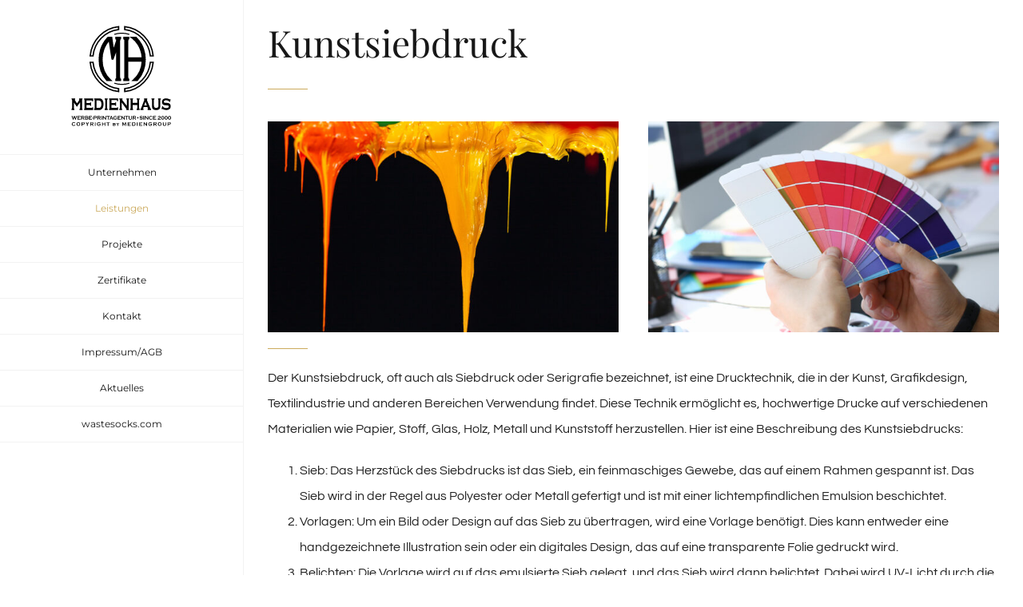

--- FILE ---
content_type: image/svg+xml
request_url: https://kolbl.at/wp-content/uploads/2023/05/Medienhaus_Kolbl_Logo.svg
body_size: 40988
content:
<?xml version="1.0" encoding="UTF-8"?> <svg xmlns="http://www.w3.org/2000/svg" xmlns:xlink="http://www.w3.org/1999/xlink" version="1.1" id="Layer_1" x="0px" y="0px" viewBox="0 0 841.89 595.28" style="enable-background:new 0 0 841.89 595.28;" xml:space="preserve"> <style type="text/css"> .st0{fill-rule:evenodd;clip-rule:evenodd;} .st1{fill-rule:evenodd;clip-rule:evenodd;fill:#FFFFFF;} .st2{fill:#FFDD00;} .st3{stroke:#000000;stroke-width:11.1688;} .st4{stroke:#000000;stroke-width:5.5864;} .st5{fill:none;stroke:#000000;stroke-width:7.5122;} </style> <path class="st0" d="M566.43,467.68H544.8l-2.44,7.17c-0.58,1.72,0.02,2.76,1.81,3.27v6.35h-17.3v-6.35 c1.05-0.24,1.84-0.81,2.34-1.47c0.52-0.66,1.16-1.98,1.85-3.94l17.18-44.16c0.65-1.84,0.18-4.31-1.39-5.21v-5.21h18.28v5.21 c-1.54,0.87-1.96,3.52-1.26,5.4l17.82,42.28c0.98,2.59,1.75,4.27,2.3,5.05c0.56,0.75,1.42,1.74,2.56,2.05v6.35h-19.2v-6.35 c1.82-0.43,2.38-1.88,1.68-3.68L566.43,467.68z"></path> <path class="st0" d="M276.89,472.01h12.01c5.52,0,9.53-1.76,12.02-5.28c2.61-3.69,3.91-8.91,3.91-15.69c0-6.77-1.3-12-3.91-15.67 c-1.29-1.85-2.88-3.17-4.79-4c-1.9-0.86-4.31-1.29-7.23-1.29h-12.01V472.01z"></path> <path class="st0" d="M265.64,473.82v-45.94c0-1.21-0.2-2.13-0.59-2.77c-0.39-0.62-1.09-1.33-2.1-1.76v-5.2h27.6 c5.74,0,10.26,1,13.57,3c4.65,2.82,8,7.48,10.04,13.97c1.43,4.55,2.15,9.85,2.15,15.92c0,11.25-2.4,19.76-7.19,25.56 c-2.16,2.58-4.71,4.46-7.64,5.63c-2.9,1.14-6.55,2.24-10.92,2.24h-27.6v-6.3c0.98-0.35,1.67-0.86,2.06-1.52 C265.43,475.97,265.64,475.04,265.64,473.82z"></path> <path class="st1" d="M276.68,472.21h12.02c5.51,0,9.52-1.77,12.01-5.28c2.6-3.69,3.9-8.91,3.9-15.69c0-6.77-1.3-11.99-3.9-15.67 c-1.29-1.85-2.89-3.18-4.79-3.99c-1.91-0.87-4.32-1.29-7.22-1.29h-12.02V472.21z"></path> <path class="st0" d="M337.22,428.05v45.7c0,1.22,0.2,2.15,0.59,2.82c0.4,0.63,1.09,1.16,2.1,1.59v6.31h-16.64v-6.37 c0.98-0.35,1.67-0.86,2.06-1.53c0.42-0.66,0.63-1.6,0.63-2.82v-45.7c0-1.21-0.19-2.13-0.59-2.76c-0.39-0.62-1.09-1.15-2.1-1.58 v-5.57h16.64v5.57c-1.01,0.39-1.71,0.92-2.1,1.58C337.42,425.92,337.22,426.84,337.22,428.05z"></path> <path class="st0" d="M362.12,456.17v16.04h29.87c0.87,0,1.52-0.27,1.98-0.83c0.48-0.54,0.85-1.54,1.13-2.99h3.85v16.08h-50.78v-6.35 c0.98-0.35,1.67-0.65,2.06-1.32c0.42-0.66,0.64-1.6,0.64-2.82v-45.93c0-1.21-0.2-2.13-0.59-2.76c-0.39-0.62-1.1-1.15-2.11-1.58 v-5.54l50.8-0.03l-0.02,15.95h-5.1c-0.29-1.45-0.66-5.01-1.14-5.56c-0.45-0.55-1.11-0.82-2.01-0.82h-28.57v17.01h17.73 c0.87,0,1.53-0.27,1.98-0.83c0.47-0.54,0.86-1.53,1.18-2.93h4.8v19.03h-4.8c-0.29-1.41-0.66-2.39-1.14-2.94 c-0.45-0.59-1.12-0.88-2.02-0.88H362.12z"></path> <polygon class="st1" points="563.04,458.46 555.35,437.37 548.04,458.46 "></polygon> <path class="st0" d="M508.09,455.76h-26.26v17.83c0,1.21,0.21,2.15,0.59,2.82c0.4,0.62,1.1,1.27,2.11,1.7v6.35h-16.64v-6.35 c0.98-0.35,1.67-1.04,2.06-1.7c0.41-0.67,0.63-1.61,0.63-2.82v-45.96c0-1.21-0.21-2.14-0.59-2.76c-0.39-0.63-1.09-1.1-2.1-1.53 v-5.21h16.64v5.21c-1.01,0.4-1.71,1.09-2.11,1.76c-0.38,0.63-0.59,1.55-0.59,2.76v15.97h26.26v-16.07c0-1.22-0.19-2.14-0.59-2.76 c-0.36-0.63-1.06-1.15-2.09-1.59v-5.26h16.63v5.21c-1.01,0.4-1.7,1.09-2.1,1.76c-0.38,0.63-0.59,1.55-0.59,2.76v45.96 c0,1.22,0.21,2.15,0.59,2.82c0.41,0.62,1.09,1.15,2.1,1.58v6.25h-16.63v-6.3c0.97-0.35,1.65-0.86,2.05-1.52 c0.42-0.67,0.62-1.6,0.62-2.82V455.76z"></path> <path class="st0" d="M219.81,456.17v16.04h29.87c0.86,0,1.52-0.27,1.98-0.83c0.47-0.54,0.85-1.54,1.13-2.99h3.84v16.08h-50.77v-6.35 c0.99-0.35,1.67-0.65,2.06-1.32c0.42-0.66,0.63-1.6,0.63-2.82v-45.93c0-1.21-0.2-2.13-0.59-2.76c-0.38-0.62-1.09-1.51-2.1-1.94 v-5.18l50.81-0.03l-0.04,15.95h-5.11c-0.28-1.45-0.65-2.44-1.13-2.99c-0.45-0.54-1.13-0.82-2.01-0.82h-28.57v14.45h17.72 c0.88,0,1.53-0.27,1.98-0.83c0.48-0.54,0.87-1.53,1.17-2.93h4.82v19.03h-4.82c-0.28-1.41-0.65-2.39-1.13-2.94 c-0.45-0.59-1.12-0.88-2.02-0.88H219.81z"></path> <path class="st0" d="M419.63,441.11v32.49c0,1.21,0.19,2.15,0.59,2.82c0.41,0.66,1.12,1.31,2.09,1.7v6.34h-15.63v-6.4 c0.99-0.36,1.67-0.98,2.07-1.65c0.41-0.67,0.63-1.61,0.63-2.82v-45.6c0-1.21-0.2-2.12-0.59-2.75c-0.39-0.63-1.1-1.46-2.11-1.89 v-5.21h18.07v5.21c-1.24,0.43-1.85,1.5-1.85,2.59c0,0.94,0.44,2.04,1.34,3.29l25.21,31.67v-33.04c0-1.21-0.21-2.13-0.6-2.76 c-0.39-0.66-1.08-1.36-2.09-1.75v-5.21h15.63v5.21c-1.02,0.4-1.71,1.09-2.1,1.75c-0.39,0.63-0.59,1.55-0.59,2.76v50.61 c0,1.22,0.2,2.15,0.59,2.82c0.4,0.63,1.09,1.16,2.1,1.59v1.59h-16.85v-1.59c1.23-0.35,1.84-1.07,1.84-2.18c0-0.54-0.16-1.11-0.5-1.7 c-0.34-0.59-1.11-1.74-2.3-3.47L419.63,441.11z"></path> <path class="st0" d="M164.55,465.99l-17.14-24.85v32.58c0,1.22,0.2,2.16,0.59,2.82c0.39,0.63,1.09,1.15,2.11,1.59v6.35h-15.63v-6.41 c0.97-0.36,1.66-0.86,2.06-1.53c0.42-0.66,0.62-1.6,0.62-2.82v-45.71c0-1.21-0.19-2.13-0.58-2.76c-0.39-0.67-1.09-1.51-2.1-1.9 v-5.21h19.87v5.24c-1.31,0.59-1.5,3.76-0.55,6.07l11.72,16.71l11.81-16.3c1.34-3.09,1.33-6.08-0.04-6.51v-5.21h19.37v5.21 c-1.02,0.4-1.71,1.28-2.1,1.94c-0.39,0.63-0.59,1.55-0.59,2.76v45.55c0,1.21,0.2,2.15,0.59,2.82c0.39,0.66,1.09,1.31,2.1,1.7v6.35 h-16.64v-6.35c0.97-0.35,1.67-1.04,2.06-1.7c0.42-0.67,0.63-1.61,0.63-2.82v-32.46L164.55,465.99z"></path> <path class="st0" d="M699.16,424.26l-5.51,15.4l-3.16-1.63c0.01-0.31,0.01-0.56,0-0.75c-0.05-1.06-0.86-2.16-2.41-3.31 c-4.78-3.63-10.26-5.29-16.43-4.96c-2.72,0.14-5.11,0.67-7.15,1.59c-1.48,0.71-2.68,1.72-3.54,3.02c-0.87,1.3-1.26,2.69-1.19,4.16 c0.13,2.41,1.41,3.99,3.85,4.74c1.25,0.38,3.93,0.69,8.02,0.98l6.08,0.43c3.64,0.28,6.57,0.77,8.82,1.46 c2.29,0.69,4.33,1.73,6.12,3.11c1.84,1.44,3.32,3.39,4.45,5.84c1.16,2.45,1.82,5.09,1.96,7.94c0.22,4.5-0.75,8.57-2.96,12.2 c-2,3.31-5.22,5.85-9.71,7.63c-3.33,1.34-6.93,2.1-10.82,2.31c-6.97,0.37-13.95-1.29-20.95-5c-1.49-0.74-2.36-1.09-2.66-1.07 c-0.33,0.01-0.83,0.38-1.53,1.11l-3.73-1.98l4.89-16.03l3.74,1.93c0.01,0.28,0.02,0.49,0.02,0.61c0.08,1.42,0.71,2.68,1.87,3.81 c1.77,1.73,4.43,3.16,7.99,4.29c3.57,1.13,6.93,1.6,10.05,1.44c3.43-0.18,6.3-1.04,8.65-2.58c1.3-0.85,2.31-1.94,3.05-3.27 c0.72-1.35,1.06-2.74,0.98-4.15c-0.11-2.12-1.13-3.59-3.05-4.4c-1.35-0.56-4.03-1-8.05-1.31l-5.98-0.43 c-4.01-0.29-6.85-0.62-8.52-0.96c-1.67-0.39-3.36-1.03-5.05-1.95c-2.42-1.28-4.37-3.29-5.84-6.04c-1.34-2.46-2.09-5.34-2.27-8.63 c-0.27-5.41,1.02-9.97,3.9-13.67c3.77-4.87,9.67-7.52,17.69-7.95c3.36-0.18,6.53,0.08,9.48,0.77c2.94,0.66,6.65,1.99,11.1,3.98 c1.53,0.64,2.46,0.95,2.79,0.93c0.55-0.02,1.16-0.41,1.84-1.18L699.16,424.26z"></path> <path class="st0" d="M639.77,427.96v30.84c0,7.88-1.12,13.66-3.35,17.35c-3.62,5.86-10.42,8.31-20.42,8.31 c-6.69,0-12.1-0.93-16.22-3.76c-2.95-2.05-4.99-4.99-6.07-8.79c-1.02-3.5-1.52-7.87-1.52-13.11v-30.84c0-1.21-0.2-2.11-0.59-2.74 c-0.39-0.62-1.1-1.49-2.1-1.92v-5.17h16.68v5.17c-1.04,0.38-1.75,1.26-2.14,1.92c-0.39,0.62-0.59,1.53-0.59,2.74v27.7 c0,3.65,0.22,6.45,0.67,8.38c0.47,1.94,1.28,3.53,2.43,4.78c2.3,2.52,5.62,3.78,9.97,3.78c4.34,0,7.65-1.25,9.96-3.78 c1.12-1.25,1.9-2.84,2.35-4.78c0.44-1.94,0.66-4.73,0.66-8.38v-27.7c0-1.21-0.2-2.11-0.59-2.74c-0.36-0.62-1.06-1.49-2.09-1.92 v-5.17h15.67v5.17c-1.01,0.38-1.7,1.26-2.1,1.92C639.98,425.85,639.77,426.76,639.77,427.96z"></path> <path d="M150.16,524.6l-4.24,11.32c-0.24,0.58-0.37,0.95-0.37,1.09c0,0.44,0.34,0.75,1.01,0.94v0.45h-5.97v-0.45 c0.6-0.13,0.91-0.45,0.91-0.98c0-0.14-0.13-0.57-0.38-1.28l-5.3-14.47c-0.27-0.71-0.5-1.2-0.72-1.46c-0.21-0.25-0.52-0.42-0.93-0.51 v-0.46h6.43v0.46c-0.57,0.13-0.86,0.41-0.86,0.85c0,0.22,0.08,0.54,0.23,0.95l3.65,10.35l3.96-10.4c0.18-0.45,0.26-0.74,0.26-0.89 c0-0.45-0.31-0.73-0.9-0.85v-0.46h6.74v0.46c-0.61,0.17-0.93,0.49-0.93,0.93c0,0.15,0.08,0.45,0.23,0.87l3.77,10.35l3.63-10.18 c0.2-0.51,0.3-0.88,0.3-1.13c0-0.42-0.33-0.7-0.99-0.83v-0.46h6.38v0.46c-0.45,0.13-0.76,0.31-0.93,0.51 c-0.17,0.21-0.4,0.7-0.67,1.46l-5.32,14.47c-0.25,0.69-0.38,1.15-0.38,1.38c0,0.47,0.32,0.76,0.96,0.88v0.45h-6.05v-0.45 c0.63-0.11,0.95-0.43,0.95-0.97c0-0.19-0.14-0.61-0.42-1.29L150.16,524.6z"></path> <path d="M172.14,529.8v5.35h11.91c0.27,0,0.47-0.06,0.62-0.2c0.14-0.14,0.26-0.38,0.36-0.71h0.44v5.06h-0.44 c-0.1-0.34-0.21-0.58-0.36-0.71c-0.15-0.13-0.35-0.2-0.62-0.2h-16.83v-0.45c0.33-0.1,0.56-0.22,0.7-0.38 c0.12-0.15,0.19-0.38,0.19-0.68V520.3c0-0.29-0.07-0.52-0.19-0.67c-0.13-0.16-0.36-0.28-0.7-0.38v-0.46h16.51 c0.27,0,0.48-0.07,0.63-0.21c0.14-0.14,0.26-0.36,0.36-0.7h0.44v5.06h-0.44c-0.1-0.34-0.22-0.57-0.36-0.71 c-0.15-0.14-0.35-0.2-0.62-0.2h-11.59v4.63h7.52c0.28,0,0.49-0.06,0.63-0.2c0.15-0.13,0.27-0.37,0.34-0.71h0.44v4.94h-0.44 c-0.08-0.33-0.2-0.56-0.34-0.7c-0.15-0.14-0.36-0.21-0.63-0.21H172.14z"></path> <path d="M193,522.05h6.25c0.94,0,1.59,0.02,1.97,0.08c0.37,0.05,0.72,0.17,1.04,0.36c0.69,0.39,1.03,1.09,1.03,2.12 c0,1.03-0.34,1.73-1.03,2.12c-0.32,0.18-0.67,0.3-1.05,0.36c-0.38,0.06-1.04,0.08-1.96,0.08H193V522.05z M197.98,530.42l3.74,5.76 c0.43,0.66,0.64,1.07,0.64,1.25c0,0.26-0.24,0.44-0.7,0.52v0.45h6.69v-0.45c-0.42-0.03-0.79-0.18-1.08-0.45 c-0.3-0.27-0.75-0.88-1.39-1.83l-3.58-5.41c3.36-0.55,5.04-2.42,5.04-5.62c0-0.95-0.17-1.82-0.51-2.65 c-0.35-0.85-0.89-1.53-1.6-2.03c-0.62-0.42-1.36-0.73-2.18-0.9c-0.82-0.17-1.95-0.26-3.36-0.26h-11.62v0.46 c0.34,0.1,0.56,0.22,0.69,0.38c0.13,0.16,0.2,0.38,0.2,0.67v16.61c0,0.28-0.07,0.51-0.2,0.66c-0.13,0.15-0.36,0.28-0.69,0.38v0.45 h5.81v-0.45c-0.31-0.09-0.54-0.21-0.68-0.37c-0.13-0.16-0.2-0.39-0.2-0.67v-6.49H197.98z"></path> <path d="M215.21,522.05h7.1c1.08,0,1.85,0.17,2.3,0.52c0.45,0.35,0.67,0.93,0.67,1.75c0,0.8-0.24,1.39-0.71,1.77 c-0.43,0.34-1.19,0.51-2.27,0.51h-7.1V522.05z M229.33,523.99c0-1.71-0.54-3.03-1.64-3.93c-0.55-0.46-1.19-0.79-1.93-0.98 c-0.73-0.19-1.71-0.29-2.91-0.29h-12.55v0.46c0.33,0.1,0.56,0.22,0.69,0.38c0.12,0.16,0.19,0.38,0.19,0.67v16.59 c0,0.3-0.07,0.53-0.19,0.68c-0.13,0.15-0.36,0.28-0.69,0.38v0.45h12.69c1.2,0,2.2-0.11,3.02-0.33c0.81-0.22,1.52-0.6,2.14-1.1 c1.21-1.02,1.82-2.41,1.82-4.21c0-2.25-1.04-3.79-3.14-4.62C228.5,527.29,229.33,525.91,229.33,523.99z M215.21,529.83h6.89 c1.29,0,2.2,0.19,2.75,0.56c0.65,0.44,0.97,1.14,0.97,2.1c0,0.98-0.32,1.68-0.97,2.11c-0.56,0.37-1.48,0.56-2.75,0.56h-6.89V529.83z "></path> <path d="M237.36,529.8v5.35h11.9c0.27,0,0.48-0.06,0.62-0.2c0.15-0.14,0.26-0.38,0.36-0.71h0.44v5.06h-0.44 c-0.1-0.34-0.21-0.58-0.36-0.71c-0.14-0.13-0.35-0.2-0.62-0.2h-16.83v-0.45c0.33-0.1,0.56-0.22,0.69-0.38 c0.13-0.15,0.19-0.38,0.19-0.68V520.3c0-0.29-0.06-0.52-0.19-0.67c-0.13-0.16-0.35-0.28-0.69-0.38v-0.46h16.52 c0.26,0,0.47-0.07,0.62-0.21c0.14-0.14,0.26-0.36,0.36-0.7h0.45v5.06h-0.45c-0.1-0.34-0.21-0.57-0.36-0.71 c-0.14-0.14-0.35-0.2-0.62-0.2h-11.59v4.63h7.51c0.28,0,0.5-0.06,0.64-0.2c0.15-0.13,0.26-0.37,0.34-0.71h0.44v4.94h-0.44 c-0.08-0.33-0.2-0.56-0.34-0.7c-0.14-0.14-0.35-0.21-0.64-0.21H237.36z"></path> <path d="M257.46,527.88c-0.06,0.35-0.17,0.59-0.32,0.72c-0.15,0.13-0.37,0.2-0.66,0.2h-3.41c-0.28,0-0.49-0.07-0.64-0.21 c-0.15-0.14-0.26-0.37-0.34-0.71h-0.44v4.94h0.44c0.07-0.33,0.18-0.56,0.33-0.7c0.15-0.14,0.36-0.21,0.63-0.21h3.33 c0.29,0,0.49,0.07,0.64,0.2c0.14,0.14,0.26,0.37,0.34,0.71h0.45v-4.94H257.46z"></path> <path d="M264.12,522.05h6.19c1.23,0,2.11,0.13,2.6,0.41c0.32,0.19,0.57,0.47,0.77,0.87c0.2,0.39,0.3,0.82,0.3,1.29 c0,0.48-0.1,0.91-0.3,1.31c-0.2,0.39-0.45,0.68-0.77,0.86c-0.5,0.28-1.37,0.42-2.6,0.42h-6.19V522.05z M270.78,530.45 c1.72,0,3.06-0.18,4.01-0.54c0.96-0.36,1.73-0.97,2.31-1.82c0.67-1,1.01-2.16,1.01-3.48c0-0.92-0.18-1.79-0.54-2.62 c-0.35-0.79-0.85-1.44-1.47-1.92c-0.6-0.47-1.31-0.8-2.1-0.99c-0.79-0.19-1.87-0.29-3.22-0.29h-11.59v0.46 c0.33,0.1,0.56,0.22,0.69,0.38c0.13,0.16,0.19,0.38,0.19,0.67v16.61c0,0.28-0.06,0.51-0.19,0.66c-0.12,0.15-0.36,0.28-0.69,0.38 v0.45h5.82v-0.45c-0.33-0.09-0.55-0.21-0.69-0.37c-0.14-0.16-0.21-0.39-0.21-0.67v-6.46H270.78z"></path> <path d="M285.12,522.05h6.25c0.94,0,1.6,0.02,1.96,0.08c0.37,0.05,0.72,0.17,1.05,0.36c0.69,0.39,1.04,1.09,1.04,2.12 c0,1.03-0.35,1.73-1.04,2.12c-0.32,0.18-0.67,0.3-1.05,0.36c-0.38,0.06-1.03,0.08-1.96,0.08h-6.25V522.05z M290.09,530.42l3.75,5.76 c0.42,0.66,0.64,1.07,0.64,1.25c0,0.26-0.23,0.44-0.7,0.52v0.45h6.69v-0.45c-0.43-0.03-0.79-0.18-1.09-0.45 c-0.29-0.27-0.75-0.88-1.38-1.83l-3.59-5.41c3.36-0.55,5.04-2.42,5.04-5.62c0-0.95-0.17-1.82-0.5-2.65 c-0.35-0.85-0.89-1.53-1.6-2.03c-0.62-0.42-1.35-0.73-2.18-0.9c-0.82-0.17-1.95-0.26-3.36-0.26h-11.62v0.46 c0.33,0.1,0.57,0.22,0.69,0.38c0.12,0.16,0.2,0.38,0.2,0.67v16.61c0,0.28-0.07,0.51-0.2,0.66c-0.12,0.15-0.36,0.28-0.69,0.38v0.45 h5.81v-0.45c-0.32-0.09-0.55-0.21-0.68-0.37c-0.14-0.16-0.2-0.39-0.2-0.67v-6.49H290.09z"></path> <path d="M303.29,536.89v-16.61c0-0.29-0.06-0.5-0.19-0.66c-0.12-0.16-0.36-0.28-0.69-0.38v-0.46h5.82v0.46 c-0.32,0.09-0.56,0.21-0.69,0.37c-0.13,0.16-0.2,0.38-0.2,0.67v16.61c0,0.3,0.07,0.53,0.21,0.69c0.13,0.16,0.35,0.28,0.68,0.37v0.45 h-5.82v-0.45c0.33-0.1,0.57-0.22,0.69-0.38C303.23,537.42,303.29,537.2,303.29,536.89z"></path> <path d="M315.82,524.97v11.92c0,0.3,0.07,0.53,0.19,0.68c0.12,0.15,0.36,0.28,0.69,0.38v0.45h-5.47v-0.45 c0.33-0.1,0.56-0.22,0.69-0.38c0.13-0.15,0.2-0.38,0.2-0.68v-16.61c0-0.29-0.06-0.5-0.2-0.66c-0.12-0.16-0.36-0.28-0.69-0.38v-0.46 h6.32v0.46c-0.4,0.11-0.59,0.33-0.59,0.66c0,0.23,0.12,0.49,0.38,0.76l10.28,11.25v-11.63c0-0.29-0.06-0.5-0.2-0.66 c-0.12-0.16-0.36-0.28-0.69-0.38v-0.46h5.47v0.46c-0.33,0.1-0.55,0.22-0.68,0.38c-0.14,0.16-0.2,0.37-0.2,0.66v16.61 c0,0.3,0.07,0.53,0.2,0.68c0.13,0.15,0.36,0.28,0.68,0.38v0.45h-5.84v-0.45c0.38-0.09,0.57-0.29,0.57-0.62c0-0.19-0.22-0.53-0.67-1 L315.82,524.97z"></path> <path d="M344.97,522.05v14.85c0,0.3,0.06,0.53,0.19,0.68c0.12,0.15,0.36,0.28,0.69,0.38v0.45h-5.81v-0.45 c0.33-0.1,0.56-0.22,0.69-0.38c0.12-0.15,0.19-0.38,0.19-0.68v-14.85h-5.75c-0.27,0-0.48,0.06-0.62,0.2 c-0.15,0.12-0.26,0.37-0.36,0.71h-0.45v-5.06h0.45c0.1,0.35,0.23,0.59,0.37,0.71c0.14,0.13,0.34,0.2,0.61,0.2h15.53 c0.28,0,0.49-0.06,0.63-0.2c0.15-0.13,0.27-0.37,0.36-0.71h0.44v5.06h-0.44c-0.09-0.35-0.21-0.59-0.36-0.71 c-0.14-0.13-0.35-0.2-0.63-0.2H344.97z"></path> <path d="M358.02,530.71l3.02-6.94l2.99,6.94H358.02z M366.46,536.16c0.2,0.4,0.28,0.69,0.28,0.9c0,0.49-0.3,0.78-0.89,0.89v0.45 h6.83v-0.45c-0.39-0.08-0.69-0.23-0.91-0.47c-0.23-0.23-0.49-0.67-0.78-1.31l-7.06-15.12c-0.18-0.36-0.26-0.67-0.26-0.95 c0-0.41,0.27-0.68,0.81-0.85v-0.46h-6.56v0.46c0.52,0.2,0.78,0.51,0.78,0.95c0,0.28-0.11,0.66-0.32,1.15l-6.82,15.07 c-0.25,0.55-0.46,0.93-0.65,1.12c-0.2,0.19-0.47,0.32-0.83,0.4v0.45h6.14v-0.45c-0.6-0.17-0.91-0.45-0.91-0.88 c0-0.22,0.09-0.53,0.27-0.91l1.24-2.76h8.38L366.46,536.16z"></path> <path d="M389.09,531.36h-4.59c-0.29,0-0.5,0.07-0.64,0.2c-0.14,0.13-0.25,0.37-0.33,0.71h-0.44v-4.54h0.44 c0.08,0.35,0.19,0.59,0.33,0.72c0.14,0.12,0.36,0.19,0.65,0.19h8.8v0.45c-0.32,0.1-0.55,0.22-0.69,0.38 c-0.13,0.16-0.19,0.38-0.19,0.68v4.03c0,0.3,0.06,0.52,0.19,0.68c0.13,0.16,0.36,0.28,0.69,0.38v0.36 c-3.53,2.12-6.93,3.18-10.24,3.18c-3.01,0-5.45-0.75-7.34-2.27c-2.38-1.89-3.57-4.53-3.57-7.9c0-3.14,1.06-5.65,3.17-7.5 c2.01-1.76,4.69-2.65,8.02-2.65c1.07,0,2.07,0.11,3.01,0.31c0.94,0.2,2,0.55,3.2,1.04c0.62,0.26,1.05,0.38,1.31,0.38 c0.19,0,0.41-0.11,0.67-0.33l0.39,0.21l-2.2,4.7l-0.39-0.21c0-0.31-0.06-0.54-0.12-0.67c-0.07-0.14-0.22-0.31-0.48-0.51 c-0.56-0.44-1.38-0.81-2.44-1.12c-1.07-0.31-2.07-0.46-3.02-0.46c-1.94,0-3.55,0.57-4.83,1.72c-1.43,1.3-2.15,3.02-2.15,5.15 c0,2.06,0.71,3.73,2.11,5.01c1.29,1.17,2.98,1.74,5.08,1.74c1.02,0,2.03-0.12,3.02-0.37c1-0.24,1.85-0.59,2.59-1.02V531.36z"></path> <path d="M401.08,529.8v5.35h11.9c0.27,0,0.48-0.06,0.63-0.2c0.14-0.14,0.26-0.38,0.35-0.71h0.44v5.06h-0.44 c-0.1-0.34-0.21-0.58-0.35-0.71c-0.15-0.13-0.36-0.2-0.63-0.2h-16.83v-0.45c0.34-0.1,0.56-0.22,0.69-0.38 c0.13-0.15,0.2-0.38,0.2-0.68V520.3c0-0.29-0.06-0.52-0.2-0.67c-0.13-0.16-0.35-0.28-0.69-0.38v-0.46h16.52 c0.27,0,0.48-0.07,0.62-0.21c0.15-0.14,0.27-0.36,0.36-0.7h0.44v5.06h-0.44c-0.09-0.34-0.21-0.57-0.35-0.71 c-0.14-0.14-0.36-0.2-0.62-0.2h-11.59v4.63h7.52c0.28,0,0.49-0.06,0.63-0.2c0.14-0.13,0.26-0.37,0.34-0.71h0.44v4.94h-0.44 c-0.09-0.33-0.2-0.56-0.34-0.7c-0.14-0.14-0.35-0.21-0.63-0.21H401.08z"></path> <path d="M421.59,524.97v11.92c0,0.3,0.06,0.53,0.19,0.68c0.12,0.15,0.37,0.28,0.69,0.38v0.45h-5.46v-0.45 c0.33-0.1,0.57-0.22,0.69-0.38c0.13-0.15,0.2-0.38,0.2-0.68v-16.61c0-0.29-0.06-0.5-0.2-0.66c-0.12-0.16-0.35-0.28-0.69-0.38v-0.46 h6.33v0.46c-0.4,0.11-0.59,0.33-0.59,0.66c0,0.23,0.11,0.49,0.37,0.76l10.28,11.25v-11.63c0-0.29-0.06-0.5-0.21-0.66 c-0.11-0.16-0.35-0.28-0.68-0.38v-0.46h5.47v0.46c-0.32,0.1-0.55,0.22-0.69,0.38c-0.13,0.16-0.2,0.37-0.2,0.66v16.61 c0,0.3,0.07,0.53,0.2,0.68c0.14,0.15,0.37,0.28,0.69,0.38v0.45h-5.85v-0.45c0.38-0.09,0.57-0.29,0.57-0.62c0-0.19-0.22-0.53-0.67-1 L421.59,524.97z"></path> <path d="M450.74,522.05v14.85c0,0.3,0.06,0.53,0.2,0.68c0.12,0.15,0.35,0.28,0.68,0.38v0.45h-5.81v-0.45 c0.33-0.1,0.56-0.22,0.69-0.38c0.13-0.15,0.19-0.38,0.19-0.68v-14.85h-5.75c-0.27,0-0.47,0.06-0.62,0.2 c-0.15,0.12-0.27,0.37-0.35,0.71h-0.44v-5.06h0.44c0.09,0.35,0.22,0.59,0.35,0.71c0.14,0.13,0.35,0.2,0.62,0.2h15.53 c0.28,0,0.49-0.06,0.63-0.2c0.14-0.13,0.27-0.37,0.36-0.71h0.44v5.06h-0.44c-0.09-0.35-0.22-0.59-0.36-0.71 c-0.14-0.13-0.36-0.2-0.63-0.2H450.74z"></path> <path d="M478.34,520.3v11c0,2.08-0.37,3.63-1.08,4.67c-1.31,1.85-4,2.79-8.09,2.79c-2.94,0-5.19-0.51-6.77-1.51 c-0.9-0.58-1.53-1.38-1.89-2.38c-0.34-1-0.52-2.18-0.52-3.56v-11c0-0.29-0.06-0.52-0.19-0.67c-0.13-0.16-0.35-0.28-0.69-0.38v-0.46 h5.81v0.46c-0.32,0.09-0.55,0.21-0.69,0.37c-0.13,0.16-0.19,0.39-0.19,0.68v9.78c0,1.13,0.06,1.97,0.19,2.5 c0.13,0.55,0.34,1,0.65,1.37c0.88,0.97,2.37,1.46,4.45,1.46c2.1,0,3.59-0.48,4.46-1.46c0.32-0.37,0.55-0.82,0.66-1.37 c0.13-0.54,0.17-1.37,0.17-2.5v-9.78c0-0.29-0.05-0.52-0.18-0.67c-0.12-0.16-0.36-0.28-0.7-0.38v-0.46h5.5v0.46 c-0.34,0.1-0.57,0.22-0.69,0.38C478.42,519.79,478.34,520.01,478.34,520.3z"></path> <path d="M486.8,522.05h6.25c0.93,0,1.6,0.02,1.97,0.08c0.36,0.05,0.71,0.17,1.04,0.36c0.7,0.39,1.03,1.09,1.03,2.12 c0,1.03-0.33,1.73-1.03,2.12c-0.32,0.18-0.66,0.3-1.05,0.36c-0.37,0.06-1.03,0.08-1.95,0.08h-6.25V522.05z M491.79,530.42l3.73,5.76 c0.43,0.66,0.64,1.07,0.64,1.25c0,0.26-0.23,0.44-0.69,0.52v0.45h6.69v-0.45c-0.42-0.03-0.79-0.18-1.08-0.45 c-0.3-0.27-0.76-0.88-1.39-1.83l-3.58-5.41c3.35-0.55,5.03-2.42,5.03-5.62c0-0.95-0.18-1.82-0.51-2.65 c-0.36-0.85-0.89-1.53-1.59-2.03c-0.63-0.42-1.36-0.73-2.18-0.9c-0.83-0.17-1.95-0.26-3.37-0.26h-11.61v0.46 c0.33,0.1,0.56,0.22,0.69,0.38c0.13,0.16,0.19,0.38,0.19,0.67v16.61c0,0.28-0.06,0.51-0.19,0.66c-0.13,0.15-0.36,0.28-0.69,0.38 v0.45h5.8v-0.45c-0.31-0.09-0.53-0.21-0.67-0.37c-0.13-0.16-0.2-0.39-0.2-0.67v-6.49H491.79z"></path> <path d="M511.8,524.35c1.02,0,1.89,0.4,2.65,1.2c0.75,0.79,1.13,1.76,1.13,2.89c0,1.14-0.38,2.1-1.13,2.9 c-0.75,0.79-1.66,1.2-2.71,1.2c-1.07,0-1.99-0.4-2.74-1.2c-0.74-0.8-1.12-1.76-1.12-2.88c0-1.16,0.38-2.13,1.12-2.91 C509.77,524.75,510.71,524.35,511.8,524.35z"></path> <path d="M539.62,520.46l-2.21,4.62l-0.38-0.23c0.01-0.1,0.01-0.17,0.01-0.23c0-0.33-0.26-0.68-0.8-1.05 c-1.61-1.19-3.49-1.78-5.68-1.78c-0.95,0-1.78,0.13-2.51,0.37c-0.53,0.19-0.96,0.48-1.28,0.86c-0.34,0.38-0.49,0.8-0.49,1.25 c0,0.73,0.42,1.24,1.25,1.5c0.44,0.14,1.37,0.28,2.8,0.43l2.13,0.23c1.26,0.14,2.29,0.34,3.07,0.59c0.77,0.24,1.48,0.6,2.1,1.05 c0.62,0.47,1.09,1.08,1.45,1.86c0.36,0.77,0.54,1.58,0.54,2.46c0,1.38-0.42,2.6-1.26,3.67c-0.77,0.98-1.94,1.7-3.54,2.17 c-1.21,0.36-2.49,0.54-3.84,0.54c-2.46,0-4.88-0.62-7.27-1.88c-0.51-0.25-0.81-0.37-0.9-0.37c-0.13,0-0.32,0.1-0.57,0.31l-0.39-0.21 l2.01-4.82l0.4,0.21c0,0.09,0,0.16,0,0.19c0,0.42,0.18,0.82,0.57,1.19c0.6,0.56,1.51,1.03,2.73,1.44c1.24,0.4,2.41,0.6,3.51,0.6 c1.21,0,2.24-0.21,3.09-0.64c0.46-0.24,0.83-0.56,1.12-0.95c0.28-0.4,0.43-0.81,0.43-1.24c0-0.65-0.33-1.11-0.99-1.39 c-0.47-0.19-1.41-0.37-2.79-0.53l-2.1-0.23c-1.4-0.16-2.39-0.3-2.97-0.45c-0.59-0.14-1.16-0.36-1.74-0.66 c-0.81-0.43-1.46-1.07-1.94-1.94c-0.42-0.78-0.63-1.67-0.63-2.68c0-1.65,0.55-3.03,1.62-4.11c1.42-1.43,3.53-2.14,6.34-2.14 c1.19,0,2.29,0.13,3.31,0.38c1.03,0.25,2.31,0.73,3.85,1.41c0.52,0.22,0.83,0.33,0.95,0.33c0.19,0,0.42-0.11,0.66-0.33 L539.62,520.46z"></path> <path d="M542.99,536.89v-16.61c0-0.29-0.06-0.5-0.19-0.66c-0.12-0.16-0.37-0.28-0.7-0.38v-0.46h5.82v0.46 c-0.33,0.09-0.56,0.21-0.69,0.37c-0.14,0.16-0.19,0.38-0.19,0.67v16.61c0,0.3,0.06,0.53,0.2,0.69c0.14,0.16,0.37,0.28,0.68,0.37 v0.45h-5.82v-0.45c0.33-0.1,0.58-0.22,0.7-0.38C542.93,537.42,542.99,537.2,542.99,536.89z"></path> <path d="M555.52,524.97v11.92c0,0.3,0.07,0.53,0.19,0.68c0.13,0.15,0.36,0.28,0.7,0.38v0.45h-5.47v-0.45 c0.33-0.1,0.56-0.22,0.69-0.38c0.12-0.15,0.19-0.38,0.19-0.68v-16.61c0-0.29-0.07-0.5-0.19-0.66c-0.13-0.16-0.37-0.28-0.69-0.38 v-0.46h6.31v0.46c-0.38,0.11-0.59,0.33-0.59,0.66c0,0.23,0.14,0.49,0.39,0.76l10.27,11.25v-11.63c0-0.29-0.07-0.5-0.19-0.66 c-0.14-0.16-0.36-0.28-0.69-0.38v-0.46h5.46v0.46c-0.32,0.1-0.55,0.22-0.69,0.38c-0.14,0.16-0.2,0.37-0.2,0.66v16.61 c0,0.3,0.06,0.53,0.2,0.68c0.14,0.15,0.37,0.28,0.69,0.38v0.45h-5.84v-0.45c0.39-0.09,0.58-0.29,0.58-0.62c0-0.19-0.23-0.53-0.67-1 L555.52,524.97z"></path> <path d="M592.8,531.67l2.57,4.09l-0.34,0.26c-0.26-0.25-0.46-0.38-0.63-0.38c-0.16,0-0.61,0.23-1.38,0.69 c-1.56,0.95-2.87,1.6-3.93,1.93c-1.06,0.33-2.32,0.5-3.79,0.5c-2.94,0-5.34-0.73-7.2-2.2c-1.11-0.86-1.98-1.91-2.61-3.18 c-0.74-1.45-1.11-3.04-1.11-4.79c0-2.37,0.66-4.44,1.98-6.2c1.97-2.64,4.96-3.95,8.96-3.95c1.45,0,2.71,0.17,3.76,0.49 c1.05,0.33,2.36,0.98,3.94,1.94c0.77,0.45,1.22,0.67,1.38,0.67c0.17,0,0.37-0.13,0.63-0.38l0.34,0.26l-2.57,4.1l-0.39-0.26 c0.02-0.15,0.04-0.29,0.04-0.39c0-0.28-0.13-0.54-0.34-0.78c-0.24-0.25-0.63-0.54-1.22-0.88c-1.6-0.95-3.3-1.43-5.09-1.43 c-2.13,0-3.82,0.56-5.08,1.68c-1.48,1.31-2.23,3.02-2.23,5.14c0,2.11,0.75,3.82,2.23,5.14c1.26,1.11,2.95,1.67,5.08,1.67 c1.79,0,3.49-0.47,5.09-1.43c0.59-0.35,0.98-0.64,1.22-0.88c0.21-0.24,0.34-0.51,0.34-0.79c0-0.1-0.02-0.22-0.04-0.38L592.8,531.67z "></path> <path d="M602.77,529.8v5.35h11.9c0.27,0,0.47-0.06,0.62-0.2c0.13-0.14,0.26-0.38,0.36-0.71h0.44v5.06h-0.44 c-0.1-0.34-0.23-0.58-0.36-0.71c-0.15-0.13-0.35-0.2-0.62-0.2h-16.83v-0.45c0.33-0.1,0.56-0.22,0.69-0.38 c0.14-0.15,0.2-0.38,0.2-0.68V520.3c0-0.29-0.06-0.52-0.2-0.67c-0.13-0.16-0.36-0.28-0.69-0.38v-0.46h16.51 c0.27,0,0.49-0.07,0.63-0.21c0.14-0.14,0.25-0.36,0.35-0.7h0.44v5.06h-0.44c-0.09-0.34-0.21-0.57-0.35-0.71 c-0.15-0.14-0.36-0.2-0.63-0.2h-11.58v4.63h7.52c0.28,0,0.48-0.06,0.63-0.2c0.14-0.13,0.25-0.37,0.34-0.71h0.44v4.94h-0.44 c-0.09-0.33-0.2-0.56-0.34-0.7c-0.15-0.14-0.35-0.21-0.63-0.21H602.77z"></path> <path d="M629.71,534.86h11.33c0.28,0,0.49-0.07,0.63-0.2c0.14-0.13,0.26-0.37,0.34-0.71h0.45v5.35h-0.45 c-0.08-0.34-0.2-0.58-0.34-0.71c-0.14-0.13-0.35-0.2-0.63-0.2h-14.42c-0.46,0-0.77,0.06-0.93,0.17c-0.16,0.12-0.29,0.37-0.36,0.75 h-0.45c0-0.48-0.01-0.79-0.01-0.92c0-1.23,0.12-2.23,0.39-3.03c0.53-1.61,1.53-2.97,2.98-4.09c0.76-0.58,1.98-1.28,3.67-2.1 l2.29-1.11c1.08-0.52,1.87-1.06,2.33-1.62c0.47-0.56,0.72-1.23,0.72-1.99c0-0.88-0.29-1.54-0.86-1.99 c-0.57-0.46-1.39-0.68-2.46-0.68c-1.31,0-2.53,0.34-3.67,1.02c-1.1,0.65-1.65,1.32-1.65,2c0,0.17,0.06,0.47,0.22,0.91l-0.31,0.33 l-3.59-4.13l0.32-0.31c0.34,0.17,0.6,0.26,0.77,0.26c0.13,0,0.26-0.04,0.37-0.1c0.11-0.07,0.32-0.26,0.66-0.58 c1.99-1.82,4.46-2.74,7.38-2.74c2.09,0,3.77,0.54,5.03,1.63c1.27,1.11,1.91,2.59,1.91,4.44c0,1.82-0.61,3.33-1.83,4.51 c-0.81,0.77-1.89,1.48-3.24,2.12l-2.09,0.99c-0.21,0.11-0.7,0.34-1.48,0.66c-0.94,0.4-1.61,0.73-1.97,0.98 C630.4,534.05,630.05,534.4,629.71,534.86z"></path> <path d="M656.67,523.81c0.79,1.22,1.18,2.82,1.18,4.76c0,1.8-0.39,3.33-1.18,4.59c-0.85,1.35-2,2.03-3.47,2.03 c-1.44,0-2.59-0.68-3.43-2.03c-0.8-1.26-1.2-2.81-1.2-4.67c0-1.86,0.4-3.41,1.2-4.67c0.83-1.35,1.98-2.03,3.42-2.03 C654.66,521.81,655.82,522.48,656.67,523.81z M649.22,519.39c-1.39,0.74-2.47,1.78-3.26,3.13c-1.03,1.71-1.53,3.73-1.53,6.06 c0,1.74,0.32,3.36,0.93,4.87c0.43,1.03,1.04,1.94,1.8,2.76c1.6,1.68,3.61,2.53,6.04,2.53c1.48,0,2.82-0.32,4-0.96 c1.36-0.71,2.45-1.76,3.27-3.14c0.46-0.79,0.83-1.71,1.11-2.77c0.27-1.06,0.41-2.11,0.41-3.14c0-3.3-0.9-5.89-2.71-7.78 c-1.63-1.68-3.65-2.52-6.09-2.52C651.69,518.46,650.36,518.78,649.22,519.39z"></path> <path d="M676.23,523.81c0.8,1.22,1.19,2.82,1.19,4.76c0,1.8-0.39,3.33-1.19,4.59c-0.85,1.35-2,2.03-3.46,2.03 c-1.46,0-2.59-0.68-3.45-2.03c-0.79-1.26-1.19-2.81-1.19-4.67c0-1.86,0.4-3.41,1.19-4.67c0.85-1.35,1.99-2.03,3.43-2.03 C674.22,521.81,675.37,522.48,676.23,523.81z M668.78,519.39c-1.38,0.74-2.46,1.78-3.26,3.13c-1.02,1.71-1.52,3.73-1.52,6.06 c0,1.74,0.3,3.36,0.92,4.87c0.44,1.03,1.04,1.94,1.79,2.76c1.62,1.68,3.63,2.53,6.06,2.53c1.47,0,2.81-0.32,3.99-0.96 c1.36-0.71,2.45-1.76,3.27-3.14c0.46-0.79,0.84-1.71,1.12-2.77c0.27-1.06,0.41-2.11,0.41-3.14c0-3.3-0.92-5.89-2.71-7.78 c-1.61-1.68-3.65-2.52-6.09-2.52C671.24,518.46,669.91,518.78,668.78,519.39z"></path> <path d="M695.8,523.81c0.78,1.22,1.19,2.82,1.19,4.76c0,1.8-0.41,3.33-1.19,4.59c-0.84,1.35-2,2.03-3.46,2.03 c-1.46,0-2.6-0.68-3.46-2.03c-0.8-1.26-1.19-2.81-1.19-4.67c0-1.86,0.39-3.41,1.19-4.67c0.85-1.35,2-2.03,3.44-2.03 C693.79,521.81,694.95,522.48,695.8,523.81z M688.35,519.39c-1.39,0.74-2.47,1.78-3.26,3.13c-1.02,1.71-1.52,3.73-1.52,6.06 c0,1.74,0.31,3.36,0.91,4.87c0.44,1.03,1.04,1.94,1.8,2.76c1.6,1.68,3.63,2.53,6.06,2.53c1.46,0,2.8-0.32,3.99-0.96 c1.35-0.71,2.44-1.76,3.26-3.14c0.47-0.79,0.83-1.71,1.11-2.77c0.27-1.06,0.41-2.11,0.41-3.14c0-3.3-0.91-5.89-2.71-7.78 c-1.62-1.68-3.64-2.52-6.09-2.52C690.8,518.46,689.47,518.78,688.35,519.39z"></path> <path d="M154.12,566.99l2.57,4.09l-0.35,0.26c-0.26-0.25-0.47-0.38-0.63-0.38c-0.16,0-0.62,0.23-1.37,0.69 c-1.56,0.95-2.87,1.6-3.94,1.93c-1.06,0.33-2.32,0.5-3.78,0.5c-2.94,0-5.34-0.74-7.22-2.2c-1.1-0.86-1.96-1.91-2.59-3.18 c-0.75-1.45-1.12-3.04-1.12-4.79c0-2.38,0.65-4.44,1.97-6.2c1.97-2.63,4.96-3.95,8.96-3.95c1.46,0,2.73,0.16,3.77,0.49 c1.05,0.32,2.36,0.97,3.94,1.93c0.75,0.45,1.22,0.67,1.37,0.67c0.17,0,0.38-0.13,0.63-0.37l0.35,0.25l-2.57,4.1l-0.38-0.26 c0.02-0.16,0.03-0.28,0.03-0.39c0-0.28-0.11-0.54-0.34-0.79c-0.22-0.24-0.63-0.53-1.21-0.88c-1.6-0.95-3.3-1.43-5.09-1.43 c-2.13,0-3.83,0.56-5.08,1.68c-1.48,1.31-2.22,3.03-2.22,5.13c0,2.12,0.75,3.83,2.22,5.14c1.26,1.11,2.95,1.67,5.08,1.67 c1.79,0,3.49-0.48,5.09-1.44c0.58-0.35,0.99-0.64,1.21-0.88c0.23-0.24,0.34-0.51,0.34-0.79c0-0.1-0.01-0.23-0.03-0.38L154.12,566.99 z"></path> <path d="M177.58,558.77c1.38,1.26,2.08,3.02,2.08,5.24c0,0.91-0.17,1.79-0.49,2.64c-0.36,0.96-0.9,1.77-1.59,2.42 c-1.18,1.11-2.65,1.66-4.44,1.66c-1.78,0-3.25-0.55-4.43-1.66c-1.4-1.31-2.09-3.02-2.09-5.15c0-2.12,0.7-3.83,2.09-5.15 c1.18-1.11,2.64-1.67,4.4-1.67C174.91,557.13,176.39,557.69,177.58,558.77z M163.91,558.53c-0.94,1.63-1.43,3.43-1.43,5.39 c0,1.34,0.23,2.62,0.69,3.84c0.53,1.38,1.3,2.57,2.3,3.55c1.9,1.85,4.45,2.77,7.65,2.77c4.28,0,7.36-1.59,9.23-4.78 c0.96-1.63,1.45-3.38,1.45-5.26c0-3.07-1.01-5.57-3.02-7.5c-1.89-1.86-4.46-2.77-7.69-2.77 C168.79,553.82,165.73,555.41,163.91,558.53z"></path> <path d="M195.6,557.37h6.18c1.24,0,2.11,0.14,2.6,0.41c0.32,0.18,0.57,0.47,0.77,0.86c0.19,0.4,0.29,0.83,0.29,1.3 c0,0.47-0.1,0.91-0.29,1.31c-0.2,0.39-0.45,0.68-0.77,0.87c-0.5,0.27-1.37,0.41-2.6,0.41h-6.18V557.37z M202.26,565.77 c1.71,0,3.04-0.18,4.01-0.54c0.96-0.36,1.73-0.97,2.3-1.82c0.67-1,1-2.16,1-3.48c0-0.92-0.17-1.79-0.53-2.61 c-0.36-0.8-0.85-1.44-1.47-1.93c-0.61-0.47-1.3-0.8-2.1-0.99c-0.79-0.19-1.87-0.28-3.22-0.28h-11.58v0.45 c0.34,0.1,0.56,0.22,0.69,0.37c0.13,0.15,0.19,0.38,0.19,0.68v16.61c0,0.28-0.06,0.51-0.19,0.66c-0.13,0.16-0.35,0.28-0.69,0.38 v0.45h5.81v-0.45c-0.31-0.09-0.55-0.21-0.68-0.37c-0.13-0.16-0.2-0.39-0.2-0.67v-6.46H202.26z"></path> <path d="M226.19,565.53v6.68c0,0.3,0.06,0.53,0.2,0.68c0.13,0.16,0.36,0.28,0.69,0.38v0.45h-5.81v-0.45 c0.33-0.1,0.55-0.22,0.68-0.38c0.14-0.15,0.2-0.38,0.2-0.68v-6.68l-5.98-8.93c-0.52-0.76-0.91-1.27-1.21-1.54 c-0.29-0.26-0.65-0.42-1.06-0.48v-0.45h7.35v0.45c-0.61,0.11-0.91,0.4-0.91,0.89c0,0.18,0.18,0.55,0.55,1.13l3.31,5.28l3.41-5.28 c0.37-0.57,0.56-0.95,0.56-1.15c0-0.21-0.09-0.4-0.24-0.56c-0.17-0.17-0.39-0.27-0.67-0.31v-0.45h7.19v0.45 c-0.41,0.06-0.76,0.21-1.05,0.48c-0.3,0.27-0.7,0.78-1.23,1.54L226.19,565.53z"></path> <path d="M244.66,557.37h6.25c0.94,0,1.59,0.02,1.96,0.07c0.37,0.06,0.72,0.18,1.05,0.37c0.69,0.39,1.03,1.1,1.03,2.12 c0,1.03-0.34,1.73-1.03,2.12c-0.32,0.18-0.68,0.3-1.05,0.36c-0.38,0.05-1.03,0.09-1.96,0.09h-6.25V557.37z M249.63,565.74l3.74,5.77 c0.43,0.66,0.64,1.07,0.64,1.25c0,0.27-0.24,0.44-0.7,0.52v0.45h6.69v-0.45c-0.43-0.03-0.79-0.18-1.08-0.46 c-0.3-0.27-0.75-0.87-1.39-1.83l-3.58-5.41c3.36-0.54,5.04-2.42,5.04-5.62c0-0.94-0.17-1.83-0.51-2.65 c-0.35-0.85-0.88-1.52-1.6-2.03c-0.62-0.43-1.35-0.73-2.18-0.9c-0.82-0.18-1.94-0.26-3.36-0.26h-11.62v0.45 c0.33,0.1,0.56,0.22,0.69,0.37c0.12,0.15,0.2,0.38,0.2,0.68v16.61c0,0.28-0.07,0.51-0.2,0.66c-0.13,0.16-0.36,0.28-0.69,0.38v0.45 h5.81v-0.45c-0.31-0.09-0.55-0.21-0.67-0.37c-0.14-0.16-0.21-0.38-0.21-0.67v-6.5H249.63z"></path> <path d="M267.09,572.22v-16.61c0-0.28-0.06-0.51-0.19-0.66c-0.13-0.15-0.36-0.27-0.69-0.37v-0.45h5.81v0.45 c-0.32,0.09-0.55,0.21-0.69,0.36c-0.13,0.16-0.19,0.39-0.19,0.67v16.61c0,0.3,0.07,0.53,0.2,0.69c0.14,0.16,0.36,0.28,0.68,0.37 v0.45h-5.81v-0.45c0.33-0.1,0.56-0.22,0.69-0.38C267.02,572.74,267.09,572.52,267.09,572.22z"></path> <path d="M295.82,566.68h-4.59c-0.29,0-0.5,0.07-0.64,0.2c-0.14,0.13-0.25,0.37-0.33,0.71h-0.45v-4.54h0.45 c0.09,0.35,0.2,0.59,0.33,0.71c0.14,0.14,0.35,0.2,0.65,0.2h8.8v0.46c-0.32,0.1-0.55,0.22-0.69,0.37c-0.13,0.15-0.19,0.38-0.19,0.67 v4.03c0,0.3,0.06,0.53,0.19,0.67c0.12,0.16,0.36,0.28,0.69,0.38v0.36c-3.53,2.13-6.94,3.18-10.24,3.18c-3,0-5.45-0.75-7.34-2.26 c-2.38-1.89-3.57-4.54-3.57-7.91c0-3.14,1.06-5.64,3.18-7.5c2.01-1.76,4.69-2.64,8.02-2.64c1.07,0,2.06,0.1,3,0.3 c0.94,0.2,2.01,0.56,3.2,1.04c0.62,0.26,1.05,0.39,1.31,0.39c0.19,0,0.41-0.1,0.68-0.33l0.38,0.21l-2.19,4.7l-0.39-0.21 c-0.01-0.31-0.05-0.54-0.12-0.67c-0.07-0.14-0.23-0.3-0.48-0.51c-0.56-0.44-1.37-0.81-2.44-1.12c-1.07-0.31-2.08-0.46-3.02-0.46 c-1.95,0-3.55,0.58-4.83,1.72c-1.44,1.3-2.15,3.01-2.15,5.15c0,2.07,0.7,3.74,2.11,5c1.29,1.17,2.98,1.75,5.08,1.75 c1.02,0,2.03-0.12,3.02-0.38c1-0.24,1.85-0.59,2.59-1.01V566.68z"></path> <path d="M322.8,565.19h-10.73v7.06c0,0.29,0.06,0.51,0.2,0.66c0.14,0.16,0.36,0.28,0.68,0.37v0.45h-5.81v-0.45 c0.32-0.1,0.55-0.22,0.69-0.38c0.12-0.15,0.19-0.38,0.19-0.66v-16.63c0-0.28-0.07-0.51-0.19-0.66c-0.13-0.15-0.36-0.27-0.69-0.37 v-0.45h5.81v0.45c-0.33,0.09-0.56,0.21-0.69,0.36c-0.13,0.16-0.19,0.39-0.19,0.67v6.33h10.73v-6.33c0-0.28-0.07-0.51-0.2-0.67 c-0.13-0.16-0.36-0.27-0.69-0.36v-0.45h5.81v0.45c-0.33,0.1-0.56,0.22-0.69,0.37c-0.13,0.15-0.2,0.38-0.2,0.66v16.63 c0,0.28,0.07,0.51,0.2,0.66c0.13,0.16,0.36,0.28,0.69,0.38v0.45h-5.81v-0.45c0.32-0.09,0.55-0.21,0.69-0.37 c0.12-0.16,0.2-0.38,0.2-0.66V565.19z"></path> <path d="M344.74,557.37v14.86c0,0.29,0.06,0.52,0.19,0.67c0.13,0.16,0.35,0.28,0.69,0.38v0.45h-5.81v-0.45 c0.33-0.1,0.56-0.22,0.69-0.38c0.13-0.15,0.19-0.38,0.19-0.67v-14.86h-5.75c-0.26,0-0.47,0.06-0.62,0.2 c-0.14,0.13-0.26,0.37-0.36,0.71h-0.44v-5.06h0.44c0.11,0.34,0.23,0.58,0.37,0.71c0.14,0.13,0.35,0.2,0.61,0.2h15.53 c0.28,0,0.49-0.07,0.63-0.2c0.14-0.13,0.26-0.37,0.36-0.71h0.44v5.06h-0.44c-0.1-0.34-0.22-0.58-0.36-0.71 c-0.15-0.13-0.36-0.2-0.63-0.2H344.74z"></path> <path d="M372.84,560.55h5.51c0.88,0,1.51,0.12,1.86,0.35c0.35,0.24,0.53,0.63,0.53,1.2c0,0.58-0.18,0.98-0.54,1.21 c-0.36,0.23-0.97,0.35-1.85,0.35h-5.51V560.55z M383.95,563.65c0.32-0.49,0.48-1.12,0.48-1.88c0-1.3-0.46-2.33-1.39-3.08 c-0.86-0.71-2.23-1.06-4.09-1.06h-10.63v0.39c0.33,0.1,0.56,0.23,0.69,0.39c0.12,0.15,0.19,0.38,0.19,0.67v13.18 c0,0.3-0.07,0.53-0.2,0.7c-0.13,0.16-0.36,0.28-0.68,0.38v0.38h10.82c1.75,0,3.12-0.38,4.11-1.13c1.13-0.85,1.68-2.06,1.68-3.63 c0-1.17-0.34-2.1-1.01-2.79c-0.34-0.36-0.89-0.72-1.65-1.09C383.07,564.62,383.63,564.14,383.95,563.65z M372.84,566.58h5.66 c1.82,0,2.74,0.7,2.74,2.11c0,1.41-0.92,2.11-2.74,2.11h-5.66V566.58z"></path> <path d="M399.36,566.66v5.6c0,0.29,0.07,0.52,0.2,0.68c0.13,0.16,0.36,0.29,0.69,0.4v0.38h-5.4v-0.38c0.33-0.1,0.55-0.22,0.68-0.39 c0.13-0.16,0.2-0.39,0.2-0.69v-5.6l-4.5-6.57c-0.5-0.73-0.91-1.24-1.21-1.51c-0.3-0.27-0.66-0.46-1.08-0.56v-0.39h6.83v0.39 c-0.59,0.17-0.89,0.46-0.89,0.88c0,0.21,0.21,0.63,0.64,1.26l2.23,3.25l2.17-3.25c0.41-0.64,0.62-1.06,0.62-1.27 c0-0.41-0.29-0.69-0.87-0.86l-0.01-0.39h6.5v0.39c-0.42,0.1-0.77,0.28-1.07,0.56c-0.31,0.27-0.71,0.78-1.23,1.51L399.36,566.66z"></path> <path d="M433.88,573.72l-6.84-13.56v12.06c0,0.3,0.08,0.52,0.19,0.68c0.13,0.15,0.36,0.28,0.69,0.38v0.45h-5.47v-0.45 c0.34-0.1,0.57-0.22,0.7-0.38c0.13-0.15,0.2-0.38,0.2-0.68v-16.61c0-0.28-0.07-0.51-0.2-0.66c-0.13-0.15-0.36-0.27-0.7-0.37v-0.45 h7.17v0.45c-0.43,0.12-0.65,0.38-0.65,0.79c0,0.19,0.07,0.41,0.2,0.66l5.05,10.12l5.13-9.95c0.23-0.44,0.34-0.76,0.34-0.97 c0-0.39-0.23-0.61-0.67-0.65v-0.45h7.01v0.45c-0.34,0.1-0.57,0.22-0.69,0.37c-0.13,0.15-0.19,0.38-0.19,0.66v16.61 c0,0.3,0.06,0.53,0.19,0.68c0.13,0.16,0.36,0.28,0.69,0.38v0.45h-5.82v-0.45c0.33-0.09,0.56-0.21,0.69-0.37 c0.13-0.16,0.2-0.38,0.2-0.68v-12.06L433.88,573.72z"></path> <path d="M458.25,565.12v5.36h11.9c0.27,0,0.48-0.07,0.62-0.2c0.14-0.13,0.27-0.37,0.35-0.71h0.44v5.07h-0.44 c-0.08-0.35-0.21-0.58-0.35-0.71c-0.14-0.14-0.36-0.21-0.62-0.21h-16.83v-0.45c0.34-0.1,0.56-0.22,0.69-0.38 c0.13-0.15,0.2-0.38,0.2-0.68v-16.59c0-0.3-0.07-0.53-0.2-0.68c-0.13-0.15-0.35-0.27-0.69-0.37v-0.45h16.52 c0.26,0,0.47-0.07,0.62-0.21c0.15-0.13,0.27-0.37,0.36-0.7h0.44v5.06h-0.44c-0.09-0.34-0.21-0.57-0.36-0.71 c-0.15-0.14-0.36-0.2-0.62-0.2h-11.59v4.64h7.53c0.26,0,0.48-0.07,0.62-0.2c0.15-0.14,0.25-0.38,0.35-0.71h0.43v4.93h-0.43 c-0.1-0.33-0.2-0.56-0.35-0.7c-0.14-0.13-0.36-0.21-0.62-0.21H458.25z"></path> <path d="M483.36,557.37h5.08c1.25,0,2.22,0.13,2.96,0.4c0.75,0.26,1.38,0.7,1.91,1.33c0.94,1.11,1.4,2.72,1.4,4.82 c0,2.91-0.87,4.85-2.61,5.86c-0.82,0.47-2.04,0.7-3.67,0.7h-5.08V557.37z M479.12,572.9c-0.12,0.16-0.35,0.28-0.69,0.38v0.45h10.36 c1.71,0,3.11-0.16,4.22-0.48c1.11-0.32,2.08-0.85,2.91-1.6c1.97-1.77,2.95-4.35,2.95-7.73c0-1.92-0.32-3.6-1-5.04 c-0.83-1.83-2.13-3.14-3.86-3.94c-1.22-0.55-2.95-0.82-5.22-0.82h-10.36v0.45c0.34,0.1,0.57,0.22,0.69,0.37 c0.13,0.15,0.21,0.38,0.21,0.68v16.59C479.32,572.52,479.25,572.74,479.12,572.9z"></path> <path d="M506.61,572.22v-16.61c0-0.28-0.06-0.51-0.2-0.66c-0.12-0.15-0.35-0.27-0.69-0.37v-0.45h5.82v0.45 c-0.33,0.09-0.56,0.21-0.68,0.36c-0.14,0.16-0.2,0.39-0.2,0.67v16.61c0,0.3,0.06,0.53,0.2,0.69c0.14,0.16,0.36,0.28,0.68,0.37v0.45 h-5.82v-0.45c0.34-0.1,0.57-0.22,0.69-0.38C506.55,572.74,506.61,572.52,506.61,572.22z"></path> <path d="M523.74,565.12v5.36h11.91c0.27,0,0.47-0.07,0.63-0.2c0.15-0.13,0.26-0.37,0.36-0.71h0.44v5.07h-0.44 c-0.1-0.35-0.21-0.58-0.36-0.71c-0.16-0.14-0.36-0.21-0.63-0.21h-16.83v-0.45c0.33-0.1,0.57-0.22,0.69-0.38 c0.13-0.15,0.19-0.38,0.19-0.68v-16.59c0-0.3-0.06-0.53-0.19-0.68c-0.12-0.15-0.36-0.27-0.69-0.37v-0.45h16.52 c0.27,0,0.48-0.07,0.61-0.21c0.15-0.13,0.27-0.37,0.35-0.7h0.45v5.06h-0.45c-0.08-0.34-0.2-0.57-0.34-0.71 c-0.14-0.14-0.35-0.2-0.62-0.2h-11.6v4.64h7.52c0.27,0,0.49-0.07,0.63-0.2c0.14-0.14,0.26-0.38,0.34-0.71h0.44v4.93h-0.44 c-0.08-0.33-0.2-0.56-0.34-0.7c-0.14-0.13-0.36-0.21-0.63-0.21H523.74z"></path> <path d="M548.51,560.29v11.92c0,0.3,0.06,0.53,0.19,0.68c0.13,0.16,0.37,0.28,0.7,0.38v0.45h-5.46v-0.45 c0.33-0.1,0.56-0.22,0.69-0.38c0.12-0.15,0.19-0.38,0.19-0.68v-16.61c0-0.28-0.07-0.51-0.19-0.66c-0.13-0.15-0.36-0.27-0.69-0.37 v-0.45h6.31v0.45c-0.4,0.11-0.59,0.32-0.59,0.65c0,0.23,0.12,0.48,0.37,0.76l10.28,11.25v-11.64c0-0.28-0.06-0.51-0.19-0.66 c-0.14-0.15-0.37-0.28-0.69-0.37v-0.45h5.45v0.45c-0.31,0.1-0.54,0.22-0.67,0.37c-0.14,0.15-0.2,0.38-0.2,0.66v16.61 c0,0.3,0.06,0.53,0.2,0.68c0.13,0.16,0.36,0.28,0.67,0.38v0.45h-5.84v-0.45c0.39-0.09,0.58-0.29,0.58-0.62 c0-0.19-0.23-0.52-0.68-1.01L548.51,560.29z"></path> <path d="M588.56,566.68h-4.58c-0.29,0-0.51,0.07-0.64,0.2c-0.15,0.13-0.25,0.37-0.35,0.71h-0.43v-4.54H583 c0.1,0.35,0.2,0.59,0.35,0.71c0.13,0.14,0.35,0.2,0.64,0.2h8.8v0.46c-0.31,0.1-0.55,0.22-0.68,0.37c-0.14,0.15-0.19,0.38-0.19,0.67 v4.03c0,0.3,0.05,0.53,0.19,0.67c0.11,0.16,0.36,0.28,0.68,0.38v0.36c-3.51,2.13-6.93,3.18-10.23,3.18c-3.01,0-5.45-0.75-7.36-2.26 c-2.37-1.89-3.56-4.54-3.56-7.91c0-3.14,1.06-5.64,3.18-7.5c2.02-1.76,4.69-2.64,8.03-2.64c1.06,0,2.07,0.1,3,0.3 c0.93,0.2,2,0.56,3.19,1.04c0.62,0.26,1.05,0.39,1.32,0.39c0.19,0,0.41-0.1,0.66-0.33l0.38,0.21l-2.19,4.7l-0.39-0.21 c-0.01-0.31-0.05-0.54-0.12-0.67c-0.08-0.14-0.24-0.3-0.49-0.51c-0.55-0.44-1.37-0.81-2.44-1.12c-1.06-0.31-2.07-0.46-3.02-0.46 c-1.94,0-3.55,0.58-4.83,1.72c-1.42,1.3-2.15,3.01-2.15,5.15c0,2.07,0.71,3.74,2.12,5c1.29,1.17,2.97,1.75,5.07,1.75 c1.02,0,2.04-0.12,3.03-0.38c0.99-0.24,1.86-0.59,2.58-1.01V566.68z"></path> <path d="M604.81,557.37h6.25c0.94,0,1.6,0.02,1.97,0.07c0.36,0.06,0.72,0.18,1.03,0.37c0.7,0.39,1.04,1.1,1.04,2.12 c0,1.03-0.35,1.73-1.04,2.12c-0.3,0.18-0.65,0.3-1.04,0.36c-0.38,0.05-1.04,0.09-1.96,0.09h-6.25V557.37z M609.78,565.74l3.74,5.77 c0.43,0.66,0.64,1.07,0.64,1.25c0,0.27-0.23,0.44-0.7,0.52v0.45h6.7v-0.45c-0.43-0.03-0.8-0.18-1.08-0.46 c-0.31-0.27-0.77-0.87-1.39-1.83l-3.59-5.41c3.36-0.54,5.04-2.42,5.04-5.62c0-0.94-0.17-1.83-0.5-2.65 c-0.36-0.85-0.89-1.52-1.6-2.03c-0.62-0.43-1.35-0.73-2.18-0.9c-0.83-0.18-1.94-0.26-3.37-0.26h-11.61v0.45 c0.34,0.1,0.57,0.22,0.69,0.37c0.13,0.15,0.19,0.38,0.19,0.68v16.61c0,0.28-0.06,0.51-0.19,0.66c-0.12,0.16-0.35,0.28-0.69,0.38 v0.45h5.81v-0.45c-0.31-0.09-0.54-0.21-0.67-0.37c-0.14-0.16-0.21-0.38-0.21-0.67v-6.5H609.78z"></path> <path d="M640.67,558.77c1.4,1.26,2.09,3.02,2.09,5.24c0,0.91-0.16,1.79-0.49,2.64c-0.36,0.96-0.89,1.77-1.6,2.42 c-1.17,1.11-2.64,1.66-4.42,1.66c-1.77,0-3.26-0.55-4.43-1.66c-1.39-1.31-2.09-3.02-2.09-5.15c0-2.12,0.7-3.83,2.09-5.15 c1.18-1.11,2.65-1.67,4.41-1.67C638.01,557.13,639.5,557.69,640.67,558.77z M627.01,558.53c-0.94,1.63-1.43,3.43-1.43,5.39 c0,1.34,0.22,2.62,0.68,3.84c0.53,1.38,1.3,2.57,2.3,3.55c1.9,1.85,4.44,2.77,7.65,2.77c4.28,0,7.36-1.59,9.24-4.78 c0.96-1.63,1.43-3.38,1.43-5.26c0-3.07-1-5.57-3-7.5c-1.9-1.86-4.46-2.77-7.7-2.77C631.89,553.82,628.83,555.41,627.01,558.53z"></path> <path d="M672.64,555.63v10.99c0,2.08-0.35,3.64-1.09,4.67c-1.29,1.86-3.99,2.79-8.07,2.79c-2.94,0-5.21-0.51-6.76-1.51 c-0.91-0.58-1.54-1.38-1.89-2.38c-0.35-1-0.53-2.18-0.53-3.56v-10.99c0-0.3-0.05-0.53-0.18-0.68c-0.13-0.15-0.36-0.27-0.69-0.37 v-0.45h5.8v0.45c-0.32,0.09-0.55,0.21-0.68,0.36c-0.14,0.16-0.19,0.39-0.19,0.69v9.78c0,1.13,0.05,1.96,0.18,2.51 c0.11,0.54,0.34,0.99,0.64,1.36c0.88,0.97,2.36,1.46,4.46,1.46c2.09,0,3.58-0.49,4.45-1.46c0.31-0.37,0.53-0.82,0.65-1.36 c0.13-0.55,0.18-1.38,0.18-2.51v-9.78c0-0.3-0.06-0.53-0.19-0.68c-0.12-0.15-0.36-0.28-0.7-0.37v-0.45h5.5v0.45 c-0.34,0.1-0.57,0.22-0.7,0.37C672.72,555.1,672.64,555.33,672.64,555.63z"></path> <path d="M685.35,557.37h6.2c1.24,0,2.1,0.14,2.6,0.41c0.32,0.18,0.58,0.47,0.77,0.86c0.2,0.4,0.3,0.83,0.3,1.3 c0,0.47-0.1,0.91-0.3,1.31c-0.19,0.39-0.44,0.68-0.77,0.87c-0.5,0.27-1.38,0.41-2.6,0.41h-6.2V557.37z M692.03,565.77 c1.71,0,3.06-0.18,4.02-0.54c0.95-0.36,1.71-0.97,2.29-1.82c0.67-1,1.01-2.16,1.01-3.48c0-0.92-0.18-1.79-0.54-2.61 c-0.35-0.8-0.84-1.44-1.46-1.93c-0.62-0.47-1.31-0.8-2.1-0.99c-0.8-0.19-1.88-0.28-3.22-0.28h-11.59v0.45 c0.33,0.1,0.57,0.22,0.69,0.37c0.12,0.15,0.2,0.38,0.2,0.68v16.61c0,0.28-0.08,0.51-0.2,0.66c-0.12,0.16-0.36,0.28-0.69,0.38v0.45 h5.82v-0.45c-0.33-0.09-0.55-0.21-0.68-0.37c-0.14-0.16-0.22-0.39-0.22-0.67v-6.46H692.03z"></path> <polygon class="st2" points="396.12,368.65 396.12,368.65 396.12,368.65 "></polygon> <path class="st3" d="M542.75,141.53c-3.44-10.59-7.83-20.66-13.07-30.08c-7.78-14.03-17.39-26.65-28.47-37.38h-19.69 c13.16,10.07,24.57,22.77,33.74,37.38c5.83,9.28,10.68,19.39,14.53,30.08c5.46,15.18,8.84,31.58,9.56,48.78h-82.04h-5.02V91.49 v-0.02c0-4.09,0.32-6.95,0.99-8.61c0.64-1.66,1.99-2.96,4.03-3.93v-4.87H435v4.87c2.04,0.97,3.39,2.28,4.04,3.94 c0.65,1.65,0.98,4.52,0.98,8.61v205.94v0.01c0,4.09-0.32,6.96-0.98,8.61c-0.65,1.65-2,2.96-4.04,3.93v4.86h22.3v-4.86 c-2.04-0.97-3.4-2.28-4.04-3.94c-0.65-1.65-0.98-4.52-0.98-8.6c0-0.01,0-0.01,0-0.01v-92.9h5.02h82.06 c-1.88,44.81-21.28,84.42-50.68,110.32h18.33c27.43-29.59,44.53-71.23,44.53-117.43C551.55,177.77,548.44,158.95,542.75,141.53z"></path> <path class="st3" d="M405.68,226.59v-22.07v-14.22v-14.94V91.49v-0.02c0-4.09,0.32-6.95,0.94-8.61c0.62-1.66,1.92-2.96,3.88-3.93 v-4.87h-21.42v4.87c1.95,0.97,3.25,2.28,3.88,3.94c0.58,1.52,0.88,4.14,0.92,7.74c-7.57,22.37-21.83,64.43-21.83,64.43l-10.9-80.98 h-18.92c-10.65,10.73-19.87,23.35-27.35,37.38c-5.02,9.43-9.17,19.5-12.48,30.08c-5.46,17.43-8.45,36.25-8.45,55.89 c0,46.2,16.44,87.84,42.79,117.43h17.61c-29.73-27.26-48.86-69.71-48.86-117.43c0-19.77,3.33-38.63,9.3-55.89 c3.7-10.69,8.36-20.8,13.95-30.08c6.16-10.22,13.4-19.48,21.5-27.58l17.01,113.17l26.64-72.88v173.28v0.01 c0,4.09-0.31,6.96-0.94,8.61c-0.63,1.65-1.93,2.96-3.88,3.93v4.86h21.42v-4.86c-1.96-0.97-3.26-2.28-3.88-3.94 c-0.63-1.65-0.94-4.52-0.94-8.6c0-0.01,0-0.01,0-0.01V226.59z"></path> <path class="st4" d="M463.53,54.88c-28.04-9.29-58.11-9.2-85.83-0.27l0,0C405.42,45.68,435.49,45.59,463.53,54.88z"></path> <path class="st5" d="M402.31,27.32V10.91c-85.49,8.44-153.5,78.27-161.82,166.08h15.99C264.67,98.2,325.61,35.64,402.31,27.32z"></path> <path class="st5" d="M583.02,176.99h15.98c-8.3-87.66-76.1-157.4-161.38-166.05v16.43C514.11,35.9,574.85,98.36,583.02,176.99z"></path> <path class="st5" d="M256.48,213.29h-15.99c8.32,87.82,76.33,157.64,161.82,166.08v-16.4C325.61,354.64,264.67,292.08,256.48,213.29 z"></path> <path class="st5" d="M437.62,362.91v16.43c85.28-8.63,153.08-78.38,161.38-166.05h-15.98C574.85,291.93,514.11,354.39,437.62,362.91 z"></path> <path class="st4" d="M377.7,331.77c28.04,9.3,58.1,9.21,85.83,0.26l0,0C435.8,340.99,405.74,341.08,377.7,331.77z"></path> </svg> 